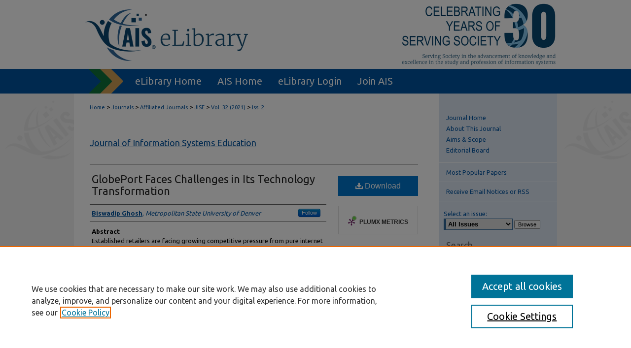

--- FILE ---
content_type: text/html; charset=UTF-8
request_url: https://aisel.aisnet.org/jise/vol32/iss2/3/
body_size: 9618
content:

<!DOCTYPE html>
<html lang="en">
<head><!-- inj yui3-seed: --><script type='text/javascript' src='//cdnjs.cloudflare.com/ajax/libs/yui/3.6.0/yui/yui-min.js'></script><script type='text/javascript' src='//ajax.googleapis.com/ajax/libs/jquery/1.10.2/jquery.min.js'></script><!-- Adobe Analytics --><script type='text/javascript' src='https://assets.adobedtm.com/4a848ae9611a/d0e96722185b/launch-d525bb0064d8.min.js'></script><script type='text/javascript' src=/assets/nr_browser_production.js></script>

<!-- def.1 -->
<meta charset="utf-8">
<meta name="viewport" content="width=device-width">
<title>
"GlobePort Faces Challenges in Its Technology Transformation" by Biswadip Ghosh
</title>
 

<!-- FILE article_meta-tags.inc --><!-- FILE: /srv/sequoia/main/data/assets/site/article_meta-tags.inc -->
<meta itemprop="name" content="GlobePort Faces Challenges in Its Technology Transformation">
<meta property="og:title" content="GlobePort Faces Challenges in Its Technology Transformation">
<meta name="twitter:title" content="GlobePort Faces Challenges in Its Technology Transformation">
<meta property="article:author" content="Biswadip Ghosh">
<meta name="author" content="Biswadip Ghosh">
<meta name="robots" content="noodp, noydir">
<meta name="description" content="Established retailers are facing growing competitive pressure from pure internet startups that are leveraging eCommerce marketplaces hosted by Amazon, Facebook, Alibaba, eBay, etc. Some traditional retailers, such as Best Buy, Macy’s, and Walmart, have created an effective competitive response to these pure eCommerce startups by adapting their customer experience and effectively integrating their physical infrastructure with their online presence and making online shopping easier than ever for consumers. GlobePort, a nationwide sporting goods retailer with 200+ locations, $1+ billion in annual revenues, and $100+ million in profits, recognized this trend and established an eCommerce site using an outsourced IT provider. Despite having the flexibility of their brick-and-mortar stores for in-person sales/service and the internet site for eCommerce sales, GlobePort is facing profitability issues from their internet sales channel as a result of poor support from their IT provider. Their problems are further compounded by incomplete customer information and the lack of strategic integration between their physical and internet channels. Recently, GlobePort executives have come to recognize that their internet sales are lagging industry norms and have begun to take steps to improve their eCommerce systems. However, any systems changes would require additional in-house IT staff with new skillsets and necessitate close teamwork throughout their widespread organization. More importantly, a technology transformation project would lead to new and redesigned customer-facing and operational business processes and the collection and integration of customer data/knowledge across their traditional organizational silos.">
<meta itemprop="description" content="Established retailers are facing growing competitive pressure from pure internet startups that are leveraging eCommerce marketplaces hosted by Amazon, Facebook, Alibaba, eBay, etc. Some traditional retailers, such as Best Buy, Macy’s, and Walmart, have created an effective competitive response to these pure eCommerce startups by adapting their customer experience and effectively integrating their physical infrastructure with their online presence and making online shopping easier than ever for consumers. GlobePort, a nationwide sporting goods retailer with 200+ locations, $1+ billion in annual revenues, and $100+ million in profits, recognized this trend and established an eCommerce site using an outsourced IT provider. Despite having the flexibility of their brick-and-mortar stores for in-person sales/service and the internet site for eCommerce sales, GlobePort is facing profitability issues from their internet sales channel as a result of poor support from their IT provider. Their problems are further compounded by incomplete customer information and the lack of strategic integration between their physical and internet channels. Recently, GlobePort executives have come to recognize that their internet sales are lagging industry norms and have begun to take steps to improve their eCommerce systems. However, any systems changes would require additional in-house IT staff with new skillsets and necessitate close teamwork throughout their widespread organization. More importantly, a technology transformation project would lead to new and redesigned customer-facing and operational business processes and the collection and integration of customer data/knowledge across their traditional organizational silos.">
<meta name="twitter:description" content="Established retailers are facing growing competitive pressure from pure internet startups that are leveraging eCommerce marketplaces hosted by Amazon, Facebook, Alibaba, eBay, etc. Some traditional retailers, such as Best Buy, Macy’s, and Walmart, have created an effective competitive response to these pure eCommerce startups by adapting their customer experience and effectively integrating their physical infrastructure with their online presence and making online shopping easier than ever for consumers. GlobePort, a nationwide sporting goods retailer with 200+ locations, $1+ billion in annual revenues, and $100+ million in profits, recognized this trend and established an eCommerce site using an outsourced IT provider. Despite having the flexibility of their brick-and-mortar stores for in-person sales/service and the internet site for eCommerce sales, GlobePort is facing profitability issues from their internet sales channel as a result of poor support from their IT provider. Their problems are further compounded by incomplete customer information and the lack of strategic integration between their physical and internet channels. Recently, GlobePort executives have come to recognize that their internet sales are lagging industry norms and have begun to take steps to improve their eCommerce systems. However, any systems changes would require additional in-house IT staff with new skillsets and necessitate close teamwork throughout their widespread organization. More importantly, a technology transformation project would lead to new and redesigned customer-facing and operational business processes and the collection and integration of customer data/knowledge across their traditional organizational silos.">
<meta property="og:description" content="Established retailers are facing growing competitive pressure from pure internet startups that are leveraging eCommerce marketplaces hosted by Amazon, Facebook, Alibaba, eBay, etc. Some traditional retailers, such as Best Buy, Macy’s, and Walmart, have created an effective competitive response to these pure eCommerce startups by adapting their customer experience and effectively integrating their physical infrastructure with their online presence and making online shopping easier than ever for consumers. GlobePort, a nationwide sporting goods retailer with 200+ locations, $1+ billion in annual revenues, and $100+ million in profits, recognized this trend and established an eCommerce site using an outsourced IT provider. Despite having the flexibility of their brick-and-mortar stores for in-person sales/service and the internet site for eCommerce sales, GlobePort is facing profitability issues from their internet sales channel as a result of poor support from their IT provider. Their problems are further compounded by incomplete customer information and the lack of strategic integration between their physical and internet channels. Recently, GlobePort executives have come to recognize that their internet sales are lagging industry norms and have begun to take steps to improve their eCommerce systems. However, any systems changes would require additional in-house IT staff with new skillsets and necessitate close teamwork throughout their widespread organization. More importantly, a technology transformation project would lead to new and redesigned customer-facing and operational business processes and the collection and integration of customer data/knowledge across their traditional organizational silos.">
<meta name="keywords" content="Emerging technologies, Architecture, E-commerce, Change management, Knowledge management (KM), Strategic alignment & deployment">
<meta name="bepress_citation_journal_title" content="Journal of Information Systems Education">
<meta name="bepress_citation_firstpage" content="106">
<meta name="bepress_citation_lastpage" content="114">
<meta name="bepress_citation_author" content="Ghosh, Biswadip">
<meta name="bepress_citation_author_institution" content="Metropolitan State University of Denver">
<meta name="bepress_citation_title" content="GlobePort Faces Challenges in Its Technology Transformation">
<meta name="bepress_citation_date" content="2021">
<meta name="bepress_citation_volume" content="32">
<meta name="bepress_citation_issue" content="2">
<!-- FILE: /srv/sequoia/main/data/assets/site/ir_download_link.inc -->
<!-- FILE: /srv/sequoia/main/data/assets/site/article_meta-tags.inc (cont) -->
<meta name="bepress_citation_pdf_url" content="https://aisel.aisnet.org/cgi/viewcontent.cgi?article=1871&amp;context=jise">
<meta name="bepress_citation_abstract_html_url" content="https://aisel.aisnet.org/jise/vol32/iss2/3">
<meta name="bepress_citation_issn" content="2574-3872">
<meta name="bepress_citation_online_date" content="2021/7/9">
<meta name="viewport" content="width=device-width">
<!-- Additional Twitter data -->
<meta name="twitter:card" content="summary">
<!-- Additional Open Graph data -->
<meta property="og:type" content="article">
<meta property="og:url" content="https://aisel.aisnet.org/jise/vol32/iss2/3">
<meta property="og:site_name" content="AIS Electronic Library (AISeL)">




<!-- FILE: article_meta-tags.inc (cont) -->
<meta name="bepress_is_article_cover_page" content="1">


<!-- sh.1 -->
<link rel="stylesheet" href="/jise/ir-journal-style.css" type="text/css" media="screen">
<link rel="alternate" type="application/rss+xml" title="Journal of Information Systems Education Newsfeed" href="/jise/recent.rss">
<link rel="shortcut icon" href="/favicon.ico" type="image/x-icon">
<link type="text/css" rel="stylesheet" href="/assets/floatbox/floatbox.css">
<link rel="stylesheet" href="/ir-print.css" type="text/css" media="print">
<!--[if IE]>
<link rel="stylesheet" href="/ir-ie.css" type="text/css" media="screen">
<![endif]-->

<!-- JS -->
<script type="text/javascript" src="/assets/jsUtilities.js"></script>
<script type="text/javascript" src="/assets/footnoteLinks.js"></script>

<!-- end sh.1 -->




<script type="text/javascript">var pageData = {"page":{"environment":"prod","productName":"bpdg","language":"en","name":"ir_journal:volume:issue:article","businessUnit":"els:rp:st"},"visitor":{}};</script>

</head>
<body >
<!-- FILE /srv/sequoia/main/data/assets/site/ir_journal/header.pregen -->
	<!-- FILE: /srv/sequoia/main/data/assets/site/ir_journal/header_inherit.inc --><div id="jise">
	
    		<!-- FILE: /srv/sequoia/main/data/aisel.aisnet.org/assets/header.pregen --><!-- FILE: /srv/sequoia/main/data/assets/site/mobile_nav.inc --><!--[if !IE]>-->
<script src="/assets/scripts/dc-mobile/dc-responsive-nav.js"></script>

<header id="mobile-nav" class="nav-down device-fixed-height" style="visibility: hidden;">
  
  
  <nav class="nav-collapse">
    <ul>
      <li class="menu-item active device-fixed-width"><a href="https://aisel.aisnet.org" title="Home" data-scroll >Home</a></li>
      <li class="menu-item device-fixed-width"><a href="https://aisel.aisnet.org/do/search/advanced/" title="Search" data-scroll ><i class="icon-search"></i> Search</a></li>
      <li class="menu-item device-fixed-width"><a href="https://aisel.aisnet.org/communities.html" title="Browse" data-scroll >Browse All Content</a></li>
      <li class="menu-item device-fixed-width"><a href="/cgi/myaccount.cgi?context=" title="My Account" data-scroll >My Account</a></li>
      <li class="menu-item device-fixed-width"><a href="https://aisel.aisnet.org/about.html" title="About" data-scroll >About</a></li>
      <li class="menu-item device-fixed-width"><a href="https://network.bepress.com" title="Digital Commons Network" data-scroll ><img width="16" height="16" alt="DC Network" style="vertical-align:top;" src="/assets/md5images/8e240588cf8cd3a028768d4294acd7d3.png"> Digital Commons Network™</a></li>
    </ul>
  </nav>
</header>

<script src="/assets/scripts/dc-mobile/dc-mobile-nav.js"></script>
<!--<![endif]-->
<!-- FILE: /srv/sequoia/main/data/aisel.aisnet.org/assets/header.pregen (cont) -->



<div id="ais">
	<div id="container">
		<a href="#main" class="skiplink" accesskey="2" >Skip to main content</a>

					
			<div id="header" role="banner">
				<a href="https://aisel.aisnet.org" id="banner_link" title="AIS Electronic Library (AISeL)" >
					<img id="banner_image" alt="AIS Electronic Library (AISeL)" width='980' height='138' src="/assets/md5images/ac4d354af06000e62ed76ac56e644074.png">
				</a>	
				
					<a href="http://ais.site-ym.com/" id="logo_link" title="Association for Information Systems" >
						<img id="logo_image" alt="Association for Information Systems" width='362' height='140' src="/assets/md5images/6979cf156159b3483ddf6e0614ab67bb.png">
					</a>	
				
			</div>
					
			<div id="navigation">
				<!-- FILE: /srv/sequoia/main/data/aisel.aisnet.org/assets/ir_navigation.inc -->

<div id="tabs" role="navigation" aria-label="Main"><ul><li id="tabfour"><a href="https://aisel.aisnet.org" title="eLibrary Home" ><span>eLibrary Home</span></a></li><li id="tabthree"><a href="http://ais.site-ym.com/" title="AIS Home" ><span>AIS Home</span></a></li><li id="tabtwo"><a href="https://aisel.aisnet.org/cgi/myaccount.cgi?context=" title="eLibrary Login" ><span>eLibrary Login</span></a></li><li id="tabone"><a href="https://aisnet.org/page/MembershipBenefits" title="Join AIS" ><span>Join AIS</span></a></li></ul></div>

<!-- FILE: /srv/sequoia/main/data/aisel.aisnet.org/assets/header.pregen (cont) -->
			</div>
		

		<div id="wrapper">
			<div id="content">
				<div id="main" class="text" role="main">
<!-- FILE: /srv/sequoia/main/data/assets/site/ir_journal/header_inherit.inc (cont) -->
    

<!-- FILE: /srv/sequoia/main/data/assets/site/ir_journal/ir_breadcrumb.inc -->
	<ul id="pager">
		<li>&nbsp;</li>
		 
		<li>&nbsp;</li> 
		
	</ul>

<div class="crumbs" role="navigation" aria-label="Breadcrumb">
	<p>
		

		
		
		
			<a href="https://aisel.aisnet.org" class="ignore" >Home</a>
		
		
		
		
		
		
		
		
		 <span aria-hidden="true">&gt;</span> 
			<a href="https://aisel.aisnet.org/journals" class="ignore" >Journals</a>
		
		
		
		
		
		 <span aria-hidden="true">&gt;</span> 
			<a href="https://aisel.aisnet.org/affiliated-journals" class="ignore" >Affiliated Journals</a>
		
		
		
		
		
		 <span aria-hidden="true">&gt;</span> 
			<a href="https://aisel.aisnet.org/jise" class="ignore" >JISE</a>
		
		
		
		 <span aria-hidden="true">&gt;</span> 
			<a href="https://aisel.aisnet.org/jise/vol32" class="ignore" >Vol. 32 (2021)</a>
		
		
		
		
		
		
		 <span aria-hidden="true">&gt;</span> 
			<a href="https://aisel.aisnet.org/jise/vol32/iss2" class="ignore" >Iss. 2</a>
		
		
		
		
		
	</p>
</div>

<div class="clear">&nbsp;</div>
<!-- FILE: /srv/sequoia/main/data/assets/site/ir_journal/header_inherit.inc (cont) -->


	<!-- FILE: /srv/sequoia/main/data/assets/site/ir_journal/journal_title_inherit.inc -->
<h1 class="inherit-title">
	<a href="https://aisel.aisnet.org/jise" title="Journal of Information Systems Education" >
			Journal of Information Systems Education
	</a>
</h1>
<!-- FILE: /srv/sequoia/main/data/assets/site/ir_journal/header_inherit.inc (cont) -->



	<!-- FILE: /srv/sequoia/main/data/assets/site/ir_journal/volume/issue/ir_journal_logo.inc -->





 





<!-- FILE: /srv/sequoia/main/data/assets/site/ir_journal/header_inherit.inc (cont) -->
<!-- FILE: /srv/sequoia/main/data/assets/site/ir_journal/header.pregen (cont) -->

 
<script type="text/javascript" src="/assets/floatbox/floatbox.js"></script>
<!-- FILE: /srv/sequoia/main/data/assets/site/ir_journal/article_info.inc --><!-- FILE: /srv/sequoia/main/data/assets/site/openurl.inc -->
<!-- FILE: /srv/sequoia/main/data/assets/site/ir_journal/article_info.inc (cont) -->
<!-- FILE: /srv/sequoia/main/data/assets/site/ir_download_link.inc -->
<!-- FILE: /srv/sequoia/main/data/assets/site/ir_journal/article_info.inc (cont) -->
<!-- FILE: /srv/sequoia/main/data/assets/site/ir_journal/ir_article_header.inc --><div id="sub">
<div id="alpha"><!-- FILE: /srv/sequoia/main/data/assets/site/ir_journal/article_info.inc (cont) --><div id='title' class='element'>
<h1><a href='https://aisel.aisnet.org/cgi/viewcontent.cgi?article=1871&amp;context=jise'>GlobePort Faces Challenges in Its Technology Transformation</a></h1>
</div>
<div class='clear'></div>
<div id='authors' class='element'>
<h2 class='visually-hidden'>Authors</h2>
<p class="author"><a href='https://aisel.aisnet.org/do/search/?q=%28author%3A%22Biswadip%20Ghosh%22%20AND%20-bp_author_id%3A%5B%2A%20TO%20%2A%5D%29%20OR%20bp_author_id%3A%28%22b2cd47c5-1c28-43e0-85a9-cbd5c9dc0de6%22%29&start=0&context=509156'><strong>Biswadip Ghosh</strong>, <em>Metropolitan State University of Denver</em></a><a rel="nofollow" href="https://network.bepress.com/api/follow/subscribe?user=ZTgwZjlhNWY5N2YzZGFkMA%3D%3D&amp;institution=NWQ1NzUyN2I3ZmY0OTU5NQ%3D%3D&amp;format=html" data-follow-set="user:ZTgwZjlhNWY5N2YzZGFkMA== institution:NWQ1NzUyN2I3ZmY0OTU5NQ==" title="Follow Biswadip Ghosh" class="btn followable">Follow</a><br />
</p></div>
<div class='clear'></div>
<div id='abstract' class='element'>
<h2 class='field-heading'>Abstract</h2>
<p>Established retailers are facing growing competitive pressure from pure internet startups that are leveraging eCommerce marketplaces hosted by Amazon, Facebook, Alibaba, eBay, etc. Some traditional retailers, such as Best Buy, Macy’s, and Walmart, have created an effective competitive response to these pure eCommerce startups by adapting their customer experience and effectively integrating their physical infrastructure with their online presence and making online shopping easier than ever for consumers. GlobePort, a nationwide sporting goods retailer with 200+ locations, $1+ billion in annual revenues, and $100+ million in profits, recognized this trend and established an eCommerce site using an outsourced IT provider. Despite having the flexibility of their brick-and-mortar stores for in-person sales/service and the internet site for eCommerce sales, GlobePort is facing profitability issues from their internet sales channel as a result of poor support from their IT provider. Their problems are further compounded by incomplete customer information and the lack of strategic integration between their physical and internet channels. Recently, GlobePort executives have come to recognize that their internet sales are lagging industry norms and have begun to take steps to improve their eCommerce systems. However, any systems changes would require additional in-house IT staff with new skillsets and necessitate close teamwork throughout their widespread organization. More importantly, a technology transformation project would lead to new and redesigned customer-facing and operational business processes and the collection and integration of customer data/knowledge across their traditional organizational silos.</p>
</div>
<div class='clear'></div>
<div id='recommended_citation' class='element'>
<h2 class='field-heading'>Recommended Citation</h2>
<!-- FILE: /srv/sequoia/main/data/journals/aisel.aisnet.org/jise/assets/ir_citation.inc -->
<p class="citation">
    Ghosh, Biswadip
        (2021)
    "GlobePort Faces Challenges in Its Technology Transformation,"
    <em>Journal of Information Systems Education</em>: Vol. 32
    :
        Iss.
        2
    , 106-114.
    <br>
    Available at:
        https://aisel.aisnet.org/jise/vol32/iss2/3
</p>
<!-- FILE: /srv/sequoia/main/data/assets/site/ir_journal/article_info.inc (cont) --></div>
<div class='clear'></div>
</div>
    </div>
    <div id='beta_7-3'>
<!-- FILE: /srv/sequoia/main/data/assets/site/info_box_7_3.inc --><!-- FILE: /srv/sequoia/main/data/assets/site/openurl.inc -->
<!-- FILE: /srv/sequoia/main/data/assets/site/info_box_7_3.inc (cont) -->
<!-- FILE: /srv/sequoia/main/data/assets/site/ir_download_link.inc -->
<!-- FILE: /srv/sequoia/main/data/assets/site/info_box_7_3.inc (cont) -->
	<!-- FILE: /srv/sequoia/main/data/assets/site/info_box_download_button.inc --><div class="aside download-button">
      <a id="pdf" class="btn" href="https://aisel.aisnet.org/cgi/viewcontent.cgi?article=1871&amp;context=jise" title="PDF (1.7&nbsp;MB) opens in new window" target="_blank" > 
    	<i class="icon-download-alt" aria-hidden="true"></i>
        Download
      </a>
</div>
<!-- FILE: /srv/sequoia/main/data/assets/site/info_box_7_3.inc (cont) -->
	<!-- FILE: /srv/sequoia/main/data/assets/site/info_box_embargo.inc -->
<!-- FILE: /srv/sequoia/main/data/assets/site/info_box_7_3.inc (cont) -->
<!-- FILE: /srv/sequoia/main/data/assets/site/info_box_custom_upper.inc -->
<!-- FILE: /srv/sequoia/main/data/assets/site/info_box_7_3.inc (cont) -->
<!-- FILE: /srv/sequoia/main/data/assets/site/info_box_openurl.inc -->
<!-- FILE: /srv/sequoia/main/data/assets/site/info_box_7_3.inc (cont) -->
<!-- FILE: /srv/sequoia/main/data/assets/site/info_box_article_metrics.inc -->
<div id="article-stats" class="aside hidden">
    <p class="article-downloads-wrapper hidden"><span id="article-downloads"></span> DOWNLOADS</p>
    <p class="article-stats-date hidden">Since July 09, 2021</p>
    <p class="article-plum-metrics">
        <a href="https://plu.mx/plum/a/?repo_url=https://aisel.aisnet.org/jise/vol32/iss2/3" class="plumx-plum-print-popup plum-bigben-theme" data-badge="true" data-hide-when-empty="true" ></a>
    </p>
</div>
<script type="text/javascript" src="//cdn.plu.mx/widget-popup.js"></script>
<!-- Article Download Counts -->
<script type="text/javascript" src="/assets/scripts/article-downloads.pack.js"></script>
<script type="text/javascript">
    insertDownloads(23744015);
</script>
<!-- Add border to Plum badge & download counts when visible -->
<script>
// bind to event when PlumX widget loads
jQuery('body').bind('plum:widget-load', function(e){
// if Plum badge is visible
  if (jQuery('.PlumX-Popup').length) {
// remove 'hidden' class
  jQuery('#article-stats').removeClass('hidden');
  jQuery('.article-stats-date').addClass('plum-border');
  }
});
// bind to event when page loads
jQuery(window).bind('load',function(e){
// if DC downloads are visible
  if (jQuery('#article-downloads').text().length > 0) {
// add border to aside
  jQuery('#article-stats').removeClass('hidden');
  }
});
</script>
<!-- Adobe Analytics: Download Click Tracker -->
<script>
$(function() {
  // Download button click event tracker for PDFs
  $(".aside.download-button").on("click", "a#pdf", function(event) {
    pageDataTracker.trackEvent('navigationClick', {
      link: {
          location: 'aside download-button',
          name: 'pdf'
      }
    });
  });
  // Download button click event tracker for native files
  $(".aside.download-button").on("click", "a#native", function(event) {
    pageDataTracker.trackEvent('navigationClick', {
        link: {
            location: 'aside download-button',
            name: 'native'
        }
     });
  });
});
</script>
<!-- FILE: /srv/sequoia/main/data/assets/site/info_box_7_3.inc (cont) -->
	<!-- FILE: /srv/sequoia/main/data/assets/site/info_box_disciplines.inc -->
<!-- FILE: /srv/sequoia/main/data/assets/site/info_box_7_3.inc (cont) -->
<!-- FILE: /srv/sequoia/main/data/assets/site/bookmark_widget.inc -->
<div id="share" class="aside">
<h2>Share</h2>
	<div class="a2a_kit a2a_kit_size_24 a2a_default_style">
    	<a class="a2a_button_facebook"></a>
    	<a class="a2a_button_linkedin"></a>
		<a class="a2a_button_whatsapp"></a>
		<a class="a2a_button_email"></a>
    	<a class="a2a_dd"></a>
    	<script async src="https://static.addtoany.com/menu/page.js"></script>
	</div>
</div>
<!-- FILE: /srv/sequoia/main/data/assets/site/info_box_7_3.inc (cont) -->
<!-- FILE: /srv/sequoia/main/data/assets/site/info_box_geolocate.inc --><!-- FILE: /srv/sequoia/main/data/assets/site/ir_geolocate_enabled_and_displayed.inc -->
<!-- FILE: /srv/sequoia/main/data/assets/site/info_box_geolocate.inc (cont) -->
<!-- FILE: /srv/sequoia/main/data/assets/site/info_box_7_3.inc (cont) -->
	<!-- FILE: /srv/sequoia/main/data/assets/site/zotero_coins.inc -->
<span class="Z3988" title="ctx_ver=Z39.88-2004&amp;rft_val_fmt=info%3Aofi%2Ffmt%3Akev%3Amtx%3Ajournal&amp;rft_id=https%3A%2F%2Faisel.aisnet.org%2Fjise%2Fvol32%2Fiss2%2F3&amp;rft.atitle=GlobePort%20Faces%20Challenges%20in%20Its%20Technology%20Transformation&amp;rft.aufirst=Biswadip&amp;rft.aulast=Ghosh&amp;rft.jtitle=Journal%20of%20Information%20Systems%20Education&amp;rft.volume=32&amp;rft.issue=2&amp;rft.issn=2574-3872&amp;rft.spage=106&amp;rft.epage=114&amp;rft.date=2021-06-15">COinS</span>
<!-- FILE: /srv/sequoia/main/data/assets/site/info_box_7_3.inc (cont) -->
<!-- FILE: /srv/sequoia/main/data/aisel.aisnet.org/assets/ir_journal/info_box_custom_lower.inc -->
<!-- FILE: /srv/sequoia/main/data/assets/site/info_box_7_3.inc (cont) -->
<!-- FILE: /srv/sequoia/main/data/assets/site/ir_journal/article_info.inc (cont) --></div>
<div class='clear'>&nbsp;</div>
<!-- FILE: /srv/sequoia/main/data/journals/aisel.aisnet.org/jise/assets/volume/issue/ir_article_custom_fields.inc --><div id='custom-fields'>
<p>When commenting on articles, please be friendly, welcoming, respectful and abide by the AIS eLibrary Discussion Thread Code of Conduct posted <a href="https://aisel.aisnet.org/discussion_code_conduct.html" target="_blank" >here</a>.</p>
<script>
var idcomments_acct = '7d131e7f2d8df5cad77e1ea8e4640480';
var idcomments_post_id;
var idcomments_post_url;
</script>
<span id="IDCommentsPostTitle" style="display:none"></span>
<script type='text/javascript' src='https://www.intensedebate.com/js/genericCommentWrapperV2.js'></script>
</div>
<!-- FILE: /srv/sequoia/main/data/assets/site/ir_journal/article_info.inc (cont) -->
<!-- FILE: /srv/sequoia/main/data/assets/site/ir_journal/volume/issue/article/index.html (cont) --> 

<!-- FILE /srv/sequoia/main/data/assets/site/ir_journal/footer.pregen -->
	<!-- FILE: /srv/sequoia/main/data/assets/site/ir_journal/footer_inherit_7_8.inc -->					</div>

	<div class="verticalalign">&nbsp;</div>
	<div class="clear">&nbsp;</div>

				</div>

					<div id="sidebar">
						<!-- FILE: /srv/sequoia/main/data/assets/site/ir_journal/ir_journal_sidebar_7_8.inc -->

	<!-- FILE: /srv/sequoia/main/data/assets/site/ir_journal/ir_journal_sidebar_links_7_8.inc --><ul class="sb-custom-journal">
	<li class="sb-home">
		<a href="https://aisel.aisnet.org/jise" title="Journal of Information Systems Education" accesskey="1" >
				Journal Home
		</a>
	</li>
		<li class="sb-about">
			<a href="https://aisel.aisnet.org/jise/about.html" >
				About This Journal
			</a>
		</li>
		<li class="sb-aims">
			<a href="https://aisel.aisnet.org/jise/aimsandscope.html" >
				Aims & Scope
			</a>
		</li>
		<li class="sb-ed-board">
			<a href="https://aisel.aisnet.org/jise/editorialboard.html" >
				Editorial Board
			</a>
		</li>
</ul><!-- FILE: /srv/sequoia/main/data/assets/site/ir_journal/ir_journal_sidebar_7_8.inc (cont) -->
		<!-- FILE: /srv/sequoia/main/data/assets/site/urc_badge.inc -->
<!-- FILE: /srv/sequoia/main/data/assets/site/ir_journal/ir_journal_sidebar_7_8.inc (cont) -->
	<!-- FILE: /srv/sequoia/main/data/assets/site/ir_journal/ir_journal_navcontainer_7_8.inc --><div id="navcontainer">
	<ul id="navlist">
			<li class="sb-popular">
				<a href="https://aisel.aisnet.org/jise/topdownloads.html" title="View the top downloaded papers" >
						Most Popular Papers
				</a>
			</li>
			<li class="sb-rss">
				<a href="https://aisel.aisnet.org/jise/announcements.html" title="Receive notifications of new content" >
					Receive Email Notices or RSS
				</a>
			</li>
	</ul>
<!-- FILE: /srv/sequoia/main/data/assets/site/ir_journal/ir_journal_special_issue_7_8.inc -->
<!-- FILE: /srv/sequoia/main/data/assets/site/ir_journal/ir_journal_navcontainer_7_8.inc (cont) -->
</div><!-- FILE: /srv/sequoia/main/data/assets/site/ir_journal/ir_journal_sidebar_7_8.inc (cont) -->
	<!-- FILE: /srv/sequoia/main/data/assets/site/ir_journal/ir_journal_sidebar_search_7_8.inc --><div class="sidebar-search">
	<form method="post" action="https://aisel.aisnet.org/cgi/redirect.cgi" id="browse">
		<label for="url">
			Select an issue:
		</label>
			<br>
		<!-- FILE: /srv/sequoia/main/data/assets/site/ir_journal/ir_journal_volume_issue_popup_7_8.inc --><div>
	<span class="border">
								<select name="url" id="url">
							<option value="https://aisel.aisnet.org/jise/all_issues.html">
								All Issues
							</option>
										<option value="https://aisel.aisnet.org/jise/vol36/iss3">
											Vol. 36, 
											Iss. 3
										</option>
										<option value="https://aisel.aisnet.org/jise/vol36/iss2">
											Vol. 36, 
											Iss. 2
										</option>
										<option value="https://aisel.aisnet.org/jise/vol36/iss1">
											Vol. 36, 
											Iss. 1
										</option>
										<option value="https://aisel.aisnet.org/jise/vol35/iss4">
											Vol. 35, 
											Iss. 4
										</option>
										<option value="https://aisel.aisnet.org/jise/vol35/iss3">
											Vol. 35, 
											Iss. 3
										</option>
										<option value="https://aisel.aisnet.org/jise/vol35/iss2">
											Vol. 35, 
											Iss. 2
										</option>
										<option value="https://aisel.aisnet.org/jise/vol35/iss1">
											Vol. 35, 
											Iss. 1
										</option>
										<option value="https://aisel.aisnet.org/jise/vol34/iss4">
											Vol. 34, 
											Iss. 4
										</option>
										<option value="https://aisel.aisnet.org/jise/vol34/iss3">
											Vol. 34, 
											Iss. 3
										</option>
										<option value="https://aisel.aisnet.org/jise/vol34/iss2">
											Vol. 34, 
											Iss. 2
										</option>
										<option value="https://aisel.aisnet.org/jise/vol34/iss1">
											Vol. 34, 
											Iss. 1
										</option>
										<option value="https://aisel.aisnet.org/jise/vol33/iss4">
											Vol. 33, 
											Iss. 4
										</option>
										<option value="https://aisel.aisnet.org/jise/vol33/iss3">
											Vol. 33, 
											Iss. 3
										</option>
										<option value="https://aisel.aisnet.org/jise/vol33/iss2">
											Vol. 33, 
											Iss. 2
										</option>
										<option value="https://aisel.aisnet.org/jise/vol33/iss1">
											Vol. 33, 
											Iss. 1
										</option>
										<option value="https://aisel.aisnet.org/jise/vol32/iss4">
											Vol. 32, 
											Iss. 4
										</option>
										<option value="https://aisel.aisnet.org/jise/vol32/iss3">
											Vol. 32, 
											Iss. 3
										</option>
										<option value="https://aisel.aisnet.org/jise/vol32/iss2">
											Vol. 32, 
											Iss. 2
										</option>
										<option value="https://aisel.aisnet.org/jise/vol32/iss1">
											Vol. 32, 
											Iss. 1
										</option>
										<option value="https://aisel.aisnet.org/jise/vol31/iss4">
											Vol. 31, 
											Iss. 4
										</option>
										<option value="https://aisel.aisnet.org/jise/vol31/iss3">
											Vol. 31, 
											Iss. 3
										</option>
										<option value="https://aisel.aisnet.org/jise/vol31/iss2">
											Vol. 31, 
											Iss. 2
										</option>
										<option value="https://aisel.aisnet.org/jise/vol31/iss1">
											Vol. 31, 
											Iss. 1
										</option>
										<option value="https://aisel.aisnet.org/jise/vol30/iss4">
											Vol. 30, 
											Iss. 4
										</option>
										<option value="https://aisel.aisnet.org/jise/vol30/iss3">
											Vol. 30, 
											Iss. 3
										</option>
										<option value="https://aisel.aisnet.org/jise/vol30/iss2">
											Vol. 30, 
											Iss. 2
										</option>
										<option value="https://aisel.aisnet.org/jise/vol30/iss1">
											Vol. 30, 
											Iss. 1
										</option>
										<option value="https://aisel.aisnet.org/jise/vol29/iss4">
											Vol. 29, 
											Iss. 4
										</option>
										<option value="https://aisel.aisnet.org/jise/vol29/iss3">
											Vol. 29, 
											Iss. 3
										</option>
										<option value="https://aisel.aisnet.org/jise/vol29/iss2">
											Vol. 29, 
											Iss. 2
										</option>
										<option value="https://aisel.aisnet.org/jise/vol29/iss1">
											Vol. 29, 
											Iss. 1
										</option>
										<option value="https://aisel.aisnet.org/jise/vol28/iss2">
											Vol. 28, 
											Iss. 2
										</option>
										<option value="https://aisel.aisnet.org/jise/vol28/iss1">
											Vol. 28, 
											Iss. 1
										</option>
										<option value="https://aisel.aisnet.org/jise/vol27/iss4">
											Vol. 27, 
											Iss. 4
										</option>
										<option value="https://aisel.aisnet.org/jise/vol27/iss3">
											Vol. 27, 
											Iss. 3
										</option>
										<option value="https://aisel.aisnet.org/jise/vol27/iss2">
											Vol. 27, 
											Iss. 2
										</option>
										<option value="https://aisel.aisnet.org/jise/vol27/iss1">
											Vol. 27, 
											Iss. 1
										</option>
										<option value="https://aisel.aisnet.org/jise/vol26/iss4">
											Vol. 26, 
											Iss. 4
										</option>
										<option value="https://aisel.aisnet.org/jise/vol26/iss3">
											Vol. 26, 
											Iss. 3
										</option>
										<option value="https://aisel.aisnet.org/jise/vol26/iss2">
											Vol. 26, 
											Iss. 2
										</option>
										<option value="https://aisel.aisnet.org/jise/vol26/iss1">
											Vol. 26, 
											Iss. 1
										</option>
										<option value="https://aisel.aisnet.org/jise/vol25/iss4">
											Vol. 25, 
											Iss. 4
										</option>
										<option value="https://aisel.aisnet.org/jise/vol25/iss3">
											Vol. 25, 
											Iss. 3
										</option>
										<option value="https://aisel.aisnet.org/jise/vol25/iss2">
											Vol. 25, 
											Iss. 2
										</option>
										<option value="https://aisel.aisnet.org/jise/vol25/iss1">
											Vol. 25, 
											Iss. 1
										</option>
										<option value="https://aisel.aisnet.org/jise/vol24/iss4">
											Vol. 24, 
											Iss. 4
										</option>
										<option value="https://aisel.aisnet.org/jise/vol24/iss3">
											Vol. 24, 
											Iss. 3
										</option>
										<option value="https://aisel.aisnet.org/jise/vol24/iss2">
											Vol. 24, 
											Iss. 2
										</option>
										<option value="https://aisel.aisnet.org/jise/vol24/iss1">
											Vol. 24, 
											Iss. 1
										</option>
										<option value="https://aisel.aisnet.org/jise/vol23/iss4">
											Vol. 23, 
											Iss. 4
										</option>
										<option value="https://aisel.aisnet.org/jise/vol23/iss3">
											Vol. 23, 
											Iss. 3
										</option>
										<option value="https://aisel.aisnet.org/jise/vol23/iss2">
											Vol. 23, 
											Iss. 2
										</option>
										<option value="https://aisel.aisnet.org/jise/vol23/iss1">
											Vol. 23, 
											Iss. 1
										</option>
										<option value="https://aisel.aisnet.org/jise/vol22/iss4">
											Vol. 22, 
											Iss. 4
										</option>
										<option value="https://aisel.aisnet.org/jise/vol22/iss3">
											Vol. 22, 
											Iss. 3
										</option>
										<option value="https://aisel.aisnet.org/jise/vol22/iss2">
											Vol. 22, 
											Iss. 2
										</option>
										<option value="https://aisel.aisnet.org/jise/vol22/iss1">
											Vol. 22, 
											Iss. 1
										</option>
										<option value="https://aisel.aisnet.org/jise/vol21/iss4">
											Vol. 21, 
											Iss. 4
										</option>
										<option value="https://aisel.aisnet.org/jise/vol21/iss3">
											Vol. 21, 
											Iss. 3
										</option>
										<option value="https://aisel.aisnet.org/jise/vol21/iss2">
											Vol. 21, 
											Iss. 2
										</option>
										<option value="https://aisel.aisnet.org/jise/vol21/iss1">
											Vol. 21, 
											Iss. 1
										</option>
										<option value="https://aisel.aisnet.org/jise/vol20/iss4">
											Vol. 20, 
											Iss. 4
										</option>
										<option value="https://aisel.aisnet.org/jise/vol20/iss3">
											Vol. 20, 
											Iss. 3
										</option>
										<option value="https://aisel.aisnet.org/jise/vol20/iss2">
											Vol. 20, 
											Iss. 2
										</option>
										<option value="https://aisel.aisnet.org/jise/vol20/iss1">
											Vol. 20, 
											Iss. 1
										</option>
										<option value="https://aisel.aisnet.org/jise/vol19/iss4">
											Vol. 19, 
											Iss. 4
										</option>
										<option value="https://aisel.aisnet.org/jise/vol19/iss3">
											Vol. 19, 
											Iss. 3
										</option>
										<option value="https://aisel.aisnet.org/jise/vol19/iss2">
											Vol. 19, 
											Iss. 2
										</option>
										<option value="https://aisel.aisnet.org/jise/vol19/iss1">
											Vol. 19, 
											Iss. 1
										</option>
										<option value="https://aisel.aisnet.org/jise/vol18/iss4">
											Vol. 18, 
											Iss. 4
										</option>
										<option value="https://aisel.aisnet.org/jise/vol18/iss3">
											Vol. 18, 
											Iss. 3
										</option>
										<option value="https://aisel.aisnet.org/jise/vol18/iss2">
											Vol. 18, 
											Iss. 2
										</option>
										<option value="https://aisel.aisnet.org/jise/vol18/iss1">
											Vol. 18, 
											Iss. 1
										</option>
										<option value="https://aisel.aisnet.org/jise/vol17/iss4">
											Vol. 17, 
											Iss. 4
										</option>
										<option value="https://aisel.aisnet.org/jise/vol17/iss3">
											Vol. 17, 
											Iss. 3
										</option>
										<option value="https://aisel.aisnet.org/jise/vol17/iss2">
											Vol. 17, 
											Iss. 2
										</option>
										<option value="https://aisel.aisnet.org/jise/vol17/iss1">
											Vol. 17, 
											Iss. 1
										</option>
										<option value="https://aisel.aisnet.org/jise/vol16/iss4">
											Vol. 16, 
											Iss. 4
										</option>
										<option value="https://aisel.aisnet.org/jise/vol16/iss3">
											Vol. 16, 
											Iss. 3
										</option>
										<option value="https://aisel.aisnet.org/jise/vol16/iss2">
											Vol. 16, 
											Iss. 2
										</option>
										<option value="https://aisel.aisnet.org/jise/vol16/iss1">
											Vol. 16, 
											Iss. 1
										</option>
										<option value="https://aisel.aisnet.org/jise/vol15/iss4">
											Vol. 15, 
											Iss. 4
										</option>
										<option value="https://aisel.aisnet.org/jise/vol15/iss3">
											Vol. 15, 
											Iss. 3
										</option>
										<option value="https://aisel.aisnet.org/jise/vol15/iss2">
											Vol. 15, 
											Iss. 2
										</option>
										<option value="https://aisel.aisnet.org/jise/vol15/iss1">
											Vol. 15, 
											Iss. 1
										</option>
										<option value="https://aisel.aisnet.org/jise/vol14/iss4">
											Vol. 14, 
											Iss. 4
										</option>
										<option value="https://aisel.aisnet.org/jise/vol14/iss3">
											Vol. 14, 
											Iss. 3
										</option>
										<option value="https://aisel.aisnet.org/jise/vol14/iss2">
											Vol. 14, 
											Iss. 2
										</option>
										<option value="https://aisel.aisnet.org/jise/vol14/iss1">
											Vol. 14, 
											Iss. 1
										</option>
										<option value="https://aisel.aisnet.org/jise/vol13/iss4">
											Vol. 13, 
											Iss. 4
										</option>
										<option value="https://aisel.aisnet.org/jise/vol13/iss3">
											Vol. 13, 
											Iss. 3
										</option>
										<option value="https://aisel.aisnet.org/jise/vol13/iss2">
											Vol. 13, 
											Iss. 2
										</option>
										<option value="https://aisel.aisnet.org/jise/vol13/iss1">
											Vol. 13, 
											Iss. 1
										</option>
										<option value="https://aisel.aisnet.org/jise/vol12/iss4">
											Vol. 12, 
											Iss. 4
										</option>
										<option value="https://aisel.aisnet.org/jise/vol12/iss3">
											Vol. 12, 
											Iss. 3
										</option>
										<option value="https://aisel.aisnet.org/jise/vol12/iss2">
											Vol. 12, 
											Iss. 2
										</option>
										<option value="https://aisel.aisnet.org/jise/vol12/iss1">
											Vol. 12, 
											Iss. 1
										</option>
										<option value="https://aisel.aisnet.org/jise/vol11/iss3">
											Vol. 11, 
											Iss. 3
										</option>
										<option value="https://aisel.aisnet.org/jise/vol11/iss1">
											Vol. 11, 
											Iss. 1
										</option>
										<option value="https://aisel.aisnet.org/jise/vol10/iss3">
											Vol. 10, 
											Iss. 3
										</option>
										<option value="https://aisel.aisnet.org/jise/vol10/iss2">
											Vol. 10, 
											Iss. 2
										</option>
										<option value="https://aisel.aisnet.org/jise/vol10/iss1">
											Vol. 10, 
											Iss. 1
										</option>
										<option value="https://aisel.aisnet.org/jise/vol9/iss3">
											Vol. 9, 
											Iss. 3
										</option>
										<option value="https://aisel.aisnet.org/jise/vol9/iss1">
											Vol. 9, 
											Iss. 1
										</option>
										<option value="https://aisel.aisnet.org/jise/vol8/iss2">
											Vol. 8, 
											Iss. 2
										</option>
										<option value="https://aisel.aisnet.org/jise/vol8/iss1">
											Vol. 8, 
											Iss. 1
										</option>
										<option value="https://aisel.aisnet.org/jise/vol7/iss4">
											Vol. 7, 
											Iss. 4
										</option>
										<option value="https://aisel.aisnet.org/jise/vol7/iss3">
											Vol. 7, 
											Iss. 3
										</option>
										<option value="https://aisel.aisnet.org/jise/vol7/iss2">
											Vol. 7, 
											Iss. 2
										</option>
										<option value="https://aisel.aisnet.org/jise/vol7/iss1">
											Vol. 7, 
											Iss. 1
										</option>
										<option value="https://aisel.aisnet.org/jise/vol6/iss4">
											Vol. 6, 
											Iss. 4
										</option>
										<option value="https://aisel.aisnet.org/jise/vol6/iss3">
											Vol. 6, 
											Iss. 3
										</option>
										<option value="https://aisel.aisnet.org/jise/vol6/iss2">
											Vol. 6, 
											Iss. 2
										</option>
										<option value="https://aisel.aisnet.org/jise/vol6/iss1">
											Vol. 6, 
											Iss. 1
										</option>
										<option value="https://aisel.aisnet.org/jise/vol5/iss4">
											Vol. 5, 
											Iss. 4
										</option>
										<option value="https://aisel.aisnet.org/jise/vol5/iss3">
											Vol. 5, 
											Iss. 3
										</option>
										<option value="https://aisel.aisnet.org/jise/vol5/iss2">
											Vol. 5, 
											Iss. 2
										</option>
										<option value="https://aisel.aisnet.org/jise/vol5/iss1">
											Vol. 5, 
											Iss. 1
										</option>
										<option value="https://aisel.aisnet.org/jise/vol4/iss4">
											Vol. 4, 
											Iss. 4
										</option>
										<option value="https://aisel.aisnet.org/jise/vol4/iss3">
											Vol. 4, 
											Iss. 3
										</option>
										<option value="https://aisel.aisnet.org/jise/vol4/iss2">
											Vol. 4, 
											Iss. 2
										</option>
										<option value="https://aisel.aisnet.org/jise/vol4/iss1">
											Vol. 4, 
											Iss. 1
										</option>
										<option value="https://aisel.aisnet.org/jise/vol3/iss2">
											Vol. 3, 
											Iss. 2
										</option>
										<option value="https://aisel.aisnet.org/jise/vol3/iss1">
											Vol. 3, 
											Iss. 1
										</option>
										<option value="https://aisel.aisnet.org/jise/vol2/iss4">
											Vol. 2, 
											Iss. 4
										</option>
										<option value="https://aisel.aisnet.org/jise/vol2/iss3">
											Vol. 2, 
											Iss. 3
										</option>
										<option value="https://aisel.aisnet.org/jise/vol2/iss2">
											Vol. 2, 
											Iss. 2
										</option>
										<option value="https://aisel.aisnet.org/jise/vol2/iss1">
											Vol. 2, 
											Iss. 1
										</option>
										<option value="https://aisel.aisnet.org/jise/vol1/iss4">
											Vol. 1, 
											Iss. 4
										</option>
										<option value="https://aisel.aisnet.org/jise/vol1/iss3">
											Vol. 1, 
											Iss. 3
										</option>
										<option value="https://aisel.aisnet.org/jise/vol1/iss2">
											Vol. 1, 
											Iss. 2
										</option>
										<option value="https://aisel.aisnet.org/jise/vol1/iss1">
											Vol. 1, 
											Iss. 1
										</option>
						</select>
		<input type="submit" value="Browse" class="searchbutton" style="font-size:11px;">
	</span>
</div>
<!-- FILE: /srv/sequoia/main/data/assets/site/ir_journal/ir_journal_sidebar_search_7_8.inc (cont) -->
			<div style="clear:left;">&nbsp;</div>
	</form>
	<!-- FILE: /srv/sequoia/main/data/assets/site/ir_sidebar_search_7_8.inc --><h2>Search</h2>
<form method='get' action='https://aisel.aisnet.org/do/search/' id="sidebar-search">
	<label for="search" accesskey="4">
		Enter search terms:
	</label>
		<div>
			<span class="border">
				<input type="text" name='q' class="search" id="search">
			</span> 
			<input type="submit" value="Search" class="searchbutton" style="font-size:11px;">
		</div>
	<label for="context">
		Select context to search:
	</label> 
		<div>
			<span class="border">
				<select name="fq" id="context">
						<option value='virtual_ancestor_link:"https://aisel.aisnet.org/jise"'>in this journal</option>
					<option value='virtual_ancestor_link:"https://aisel.aisnet.org"'>in this repository</option>
					<option value='virtual_ancestor_link:"http:/"'>across all repositories</option>
				</select>
			</span>
		</div>
</form>
<p class="advanced">
		<a href="https://aisel.aisnet.org/do/search/advanced/?fq=virtual_ancestor_link:%22https://aisel.aisnet.org/jise%22" >
			Advanced Search
		</a>
</p>
<!-- FILE: /srv/sequoia/main/data/assets/site/ir_journal/ir_journal_sidebar_search_7_8.inc (cont) -->
</div>
<!-- FILE: /srv/sequoia/main/data/assets/site/ir_journal/ir_journal_sidebar_7_8.inc (cont) -->
	<!-- FILE: /srv/sequoia/main/data/assets/site/ir_journal/ir_journal_issn_7_8.inc -->
	<div id="issn">
		<p class="sb-issn">ISSN: 2574-3872</p>
	</div>
	<div class="clear">&nbsp;</div>
<!-- FILE: /srv/sequoia/main/data/assets/site/ir_journal/ir_journal_sidebar_7_8.inc (cont) -->
	<!-- FILE: /srv/sequoia/main/data/assets/site/ir_journal/ir_journal_custom_lower_7_8.inc --><!-- FILE: /srv/sequoia/main/data/assets/site/ir_journal/ir_journal_sidebar_7_8.inc (cont) -->
	<!-- FILE: /srv/sequoia/main/data/assets/site/ir_journal/ir_custom_sidebar_images.inc --><!-- FILE: /srv/sequoia/main/data/assets/site/ir_journal/ir_journal_sidebar_7_8.inc (cont) -->
	<!-- FILE: /srv/sequoia/main/data/assets/site/ir_sidebar_geolocate.inc --><!-- FILE: /srv/sequoia/main/data/assets/site/ir_geolocate_enabled_and_displayed.inc -->
<!-- FILE: /srv/sequoia/main/data/assets/site/ir_sidebar_geolocate.inc (cont) -->
<!-- FILE: /srv/sequoia/main/data/assets/site/ir_journal/ir_journal_sidebar_7_8.inc (cont) -->
	<!-- FILE: /srv/sequoia/main/data/aisel.aisnet.org/assets/ir_journal/ir_journal_custom_lowest_7_8.inc --><div id="sb-custom">
		<ul class="sb-custom-ul">
			<li class="sb-custom-li">
				<a href="https://aisnet.org/page/MembershipBenefits" >Join AIS</a>
			</li>
		</ul>
</div>
<!-- FILE: /srv/sequoia/main/data/assets/site/ir_journal/ir_journal_sidebar_7_8.inc (cont) -->

<!-- FILE: /srv/sequoia/main/data/assets/site/ir_journal/footer_inherit_7_8.inc (cont) -->
							<div class="verticalalign">&nbsp;</div>
					</div>

			</div>

			
				<!-- FILE: /srv/sequoia/main/data/assets/site/ir_footer_content.inc --><div id="footer" role="contentinfo">
	
	
	<!-- FILE: /srv/sequoia/main/data/assets/site/ir_bepress_logo.inc --><div id="bepress">

<a href="https://www.elsevier.com/solutions/digital-commons" title="Elsevier - Digital Commons" >
	<em>Elsevier - Digital Commons</em>
</a>

</div>
<!-- FILE: /srv/sequoia/main/data/assets/site/ir_footer_content.inc (cont) -->
	<p>
		<a href="https://aisel.aisnet.org" title="Home page" accesskey="1" >Home</a> | 
		<a href="https://aisel.aisnet.org/about.html" title="About" >About</a> | 
		<a href="https://aisel.aisnet.org/faq.html" title="FAQ" >FAQ</a> | 
		<a href="/cgi/myaccount.cgi?context=" title="My Account Page" accesskey="3" >My Account</a> | 
		<a href="https://aisel.aisnet.org/accessibility.html" title="Accessibility Statement" accesskey="0" >Accessibility Statement</a>
	</p>
	<p>
	
	
		<a class="secondary-link" href="https://www.elsevier.com/legal/privacy-policy" title="Privacy Policy" >Privacy</a>
	
		<a class="secondary-link" href="https://www.elsevier.com/legal/elsevier-website-terms-and-conditions" title="Copyright Policy" >Copyright</a>	
	</p> 
	
</div>

<!-- FILE: /srv/sequoia/main/data/assets/site/ir_journal/footer_inherit_7_8.inc (cont) -->
					

		</div>
	</div>
</div>

<!-- FILE: /srv/sequoia/main/data/aisel.aisnet.org/assets/ir_analytics.inc --><script>
  (function(i,s,o,g,r,a,m){i['GoogleAnalyticsObject']=r;i[r]=i[r]||function(){
  (i[r].q=i[r].q||[]).push(arguments)},i[r].l=1*new Date();a=s.createElement(o),
  m=s.getElementsByTagName(o)[0];a.async=1;a.src=g;m.parentNode.insertBefore(a,m)
  })(window,document,'script','//www.google-analytics.com/analytics.js','ga');

  ga('create', 'UA-5499681-7', 'auto');
  ga('create', 'UA-19199428-1', 'auto', {'name': 'newTracker'});  // Admin tracker.

  ga('send', 'pageview');
  ga('newTracker.send', 'pageview'); // Send page view for admin tracker.


</script><!-- FILE: /srv/sequoia/main/data/assets/site/ir_journal/footer_inherit_7_8.inc (cont) -->

<!-- FILE: /srv/sequoia/main/data/assets/site/ir_journal/footer.pregen (cont) -->

<script type='text/javascript' src='/assets/scripts/bpbootstrap-20160726.pack.js'></script><script type='text/javascript'>BPBootstrap.init({appendCookie:''})</script></body></html>


--- FILE ---
content_type: text/css
request_url: https://aisel.aisnet.org/jise/ir-journal-style.css
body_size: -40
content:
 
	@import url("/jise/ir-style.css");
	@import url("/ir-custom.css");
	@import url("/jise/ir-custom.css");
	@import url("/ir-local.css");
	@import url("/jise/ir-local.css");




--- FILE ---
content_type: text/javascript;charset=utf-8
request_url: https://www.intensedebate.com/idc/js/comment-func.php?token=1vIIKFJXqQ2BM0GzDDSJGmSokTX4fHzV&blogpostid=585209304&time=1762497032748
body_size: 153
content:
IDC.load_js( 'https://r-login.wordpress.com/remote-login.php?action=script_redirect&url_hash=51f5b85b5ceb887a8e4c7a35b7705006&id=intensedebate&url=https%3A%2F%2Fwww.intensedebate.com%2Fidc%2Fjs%2Fcomment-func.php%3Fblogpostid%3D585209304%26token%3D1vIIKFJXqQ2BM0GzDDSJGmSokTX4fHzV%26return%3Dtrue' );

--- FILE ---
content_type: application/javascript
request_url: https://intensedebate.com/js/genericCommentWrapper2.php?acct=7d131e7f2d8df5cad77e1ea8e4640480&postid=https%3A%2F%2Faisel.aisnet.org%2Fjise%2Fvol32%2Fiss2%2F3%2F&title=%22GlobePort%20Faces%20Challenges%20in%20Its%20Technology%20Transformation%22%20by%20Biswadip%20Ghosh&url=https%3A%2F%2Faisel.aisnet.org%2Fjise%2Fvol32%2Fiss2%2F3%2F
body_size: 722
content:
if (!window['ID___Nonce']){window.ID___Nonce='f6ffcdbb435bbaa590e3a3fb7e5d028aab4fd4b55e55e7d3b6323b3cf9655912|1762497030';}if (!window['ID___Acct']){window.ID___Acct='7d131e7f2d8df5cad77e1ea8e4640480';}var IDCommentScript=document.createElement("script");IDCommentScript.type="text/javascript";IDCommentScript.src = "https://intensedebate.com/comment/7d131e7f2d8df5cad77e1ea8e4640480/generic/585209304";var theScripts=document.getElementsByTagName("script");if(document.readyState&&document.readyState!='complete'){if(window.addEventListener){window.addEventListener("load",attachScript,false);}else if(window.attachEvent){window.attachEvent('onload',attachScript);}}else attachScript();function attachScript(){if(typeof(idcomments_div)=="undefined"){if(document.getElementById('idc-container')){document.getElementById('idc-container').parentNode.insertBefore(IDCommentScript,document.getElementById('idc-container'));}else{var found=false;for(var i=0;i<theScripts.length;i++){if(theScripts[i].src.indexOf('genericCommentWrapper.js')>=0||theScripts[i].src.indexOf('genericCommentWrapperV2.js')>=0){var found=true;var theDiv=document.createElement("div");theDiv.id="idc-container";theScripts[i].parentNode.insertBefore(theDiv,theScripts[i]);theScripts[i].parentNode.insertBefore(IDCommentScript,theScripts[i]);break;}}if(found==false){setTimeout("attachScript(IDCommentScript);",100);}}}else{if(document.getElementById(idcomments_div)){var theDiv=document.createElement("div");theDiv.id="idc-container";document.getElementById(idcomments_div).appendChild(theDiv);document.getElementById(idcomments_div).appendChild(IDCommentScript);}else{alert("A div with id '"+idcomments_div+"' could not be found.  Please double check this is set correctly.");}}}
